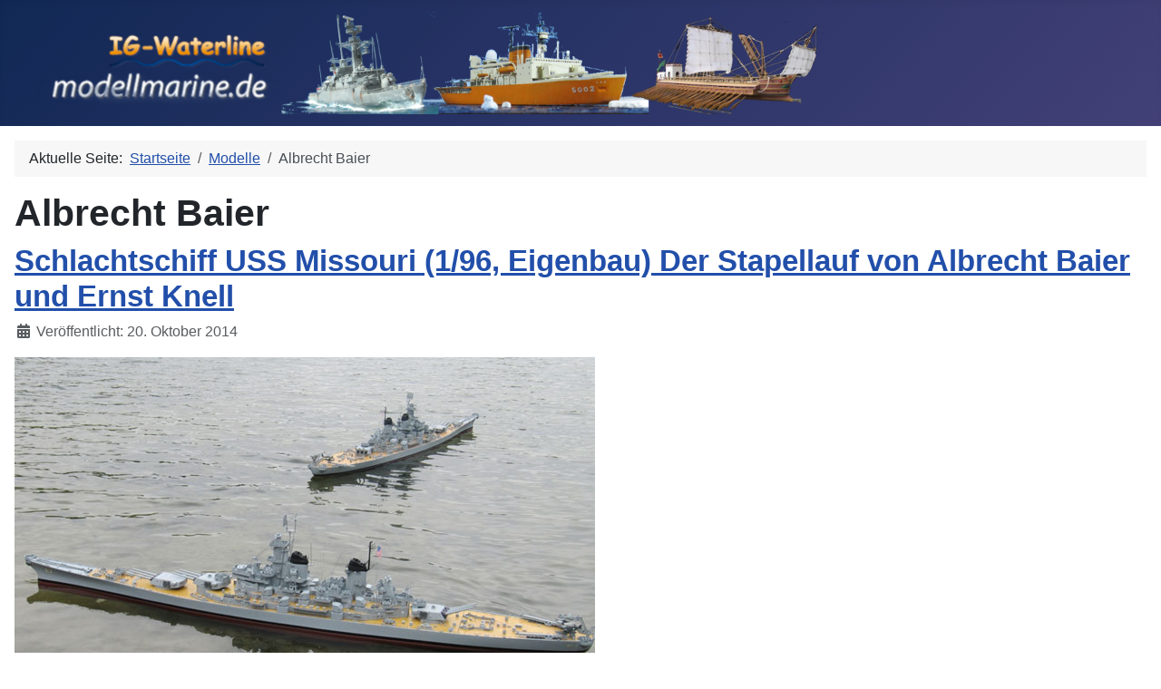

--- FILE ---
content_type: text/html; charset=utf-8
request_url: http://modellmarine.de/index.php/modelle/345-abaier
body_size: 8137
content:
<!DOCTYPE html>
<html lang="de-de" dir="ltr">

<head>
    <meta charset="utf-8">
	<meta name="viewport" content="width=device-width, initial-scale=1">
	<meta name="description" content="Das Internet Magazin zum Schiffsmodellbau">
	<meta name="generator" content="Joomla! - Open Source Content Management">
	<title>Albrecht Baier</title>
	<link href="/index.php/modelle/345-abaier?format=feed&amp;type=rss" rel="alternate" type="application/rss+xml" title="Albrecht Baier">
	<link href="/index.php/modelle/345-abaier?format=feed&amp;type=atom" rel="alternate" type="application/atom+xml" title="Albrecht Baier">
	<link href="/media/system/images/joomla-favicon.svg" rel="icon" type="image/svg+xml">
	<link href="/media/system/images/favicon.ico" rel="alternate icon" type="image/vnd.microsoft.icon">
	<link href="/media/system/images/joomla-favicon-pinned.svg" rel="mask-icon" color="#000">
	<link href="http://modellmarine.de/index.php/component/finder/search?format=opensearch&amp;Itemid=4501" rel="search" title="OpenSearch modellmarine.de" type="application/opensearchdescription+xml">

    <link href="/media/system/css/joomla-fontawesome.min.css?fbd6f2" rel="lazy-stylesheet"><noscript><link href="/media/system/css/joomla-fontawesome.min.css?fbd6f2" rel="stylesheet"></noscript>
	<link href="/media/templates/site/cassiopeia/css/template.min.css?fbd6f2" rel="stylesheet">
	<link href="/media/templates/site/cassiopeia/css/global/colors_standard.min.css?fbd6f2" rel="stylesheet">
	<link href="/media/vendor/awesomplete/css/awesomplete.css?1.1.7" rel="stylesheet">
	<link href="/media/templates/site/cassiopeia/css/vendor/joomla-custom-elements/joomla-alert.min.css?0.4.1" rel="stylesheet">
	<link href="/plugins/system/mediabox_ck/assets/mediaboxck.css?ver=2.6.0" rel="stylesheet">
	<style>:root {
		--hue: 214;
		--template-bg-light: #f0f4fb;
		--template-text-dark: #495057;
		--template-text-light: #ffffff;
		--template-link-color: var(--link-color);
		--template-special-color: #001B4C;
		
	}</style>
	<style>
			#mbCenter, #mbToolbar {
	background-color: #1a1a1a;
	-webkit-border-radius: 10px;
	-khtml-border-radius: 10px;
	-moz-border-radius: 10px;
	border-radius: 10px;
	-webkit-box-shadow: 0px 5px 20px rgba(0,0,0,0.50);
	-khtml-box-shadow: 0px 5px 20px rgba(0,0,0,0.50);
	-moz-box-shadow: 0px 5px 20px rgba(0,0,0,0.50);
	box-shadow: 0px 5px 20px rgba(0,0,0,0.50);
	/* For IE 8 */
	-ms-filter: "progid:DXImageTransform.Microsoft.Shadow(Strength=5, Direction=180, Color='#000000')";
	/* For IE 5.5 - 7 */
	filter: progid:DXImageTransform.Microsoft.Shadow(Strength=5, Direction=180, Color='#000000');
	}
	
	#mbOverlay {
		background-color: #000;
		
	}
	
	#mbCenter.mbLoading {
		background-color: #1a1a1a;
	}
	
	#mbBottom {
		color: #999;
	}
	
	#mbTitle, #mbPrevLink, #mbNextLink, #mbCloseLink, #mbPlayLink, #mbPauseLink, #mbZoomMinus, #mbZoomValue, #mbZoomPlus {
		color: #fff;
	}
		</style>

    <script src="/media/mod_menu/js/menu.min.js?fbd6f2" type="module"></script>
	<script type="application/json" class="joomla-script-options new">{"joomla.jtext":{"MOD_FINDER_SEARCH_VALUE":"Suche &hellip;","COM_FINDER_SEARCH_FORM_LIST_LABEL":"Suchergebnisse","JLIB_JS_AJAX_ERROR_OTHER":"Beim Abrufen von JSON-Daten wurde ein HTTP-Statuscode %s zurückgegeben.","JLIB_JS_AJAX_ERROR_PARSE":"Ein Parsing-Fehler trat bei der Verarbeitung der folgenden JSON-Daten auf:<br><code style='color:inherit;white-space:pre-wrap;padding:0;margin:0;border:0;background:inherit;'>%s<\/code>","MEDIABOXCK_SHARE":"Share","MEDIABOXCK_EMAIL":"Email","MEDIABOXCK_CLOSE":"=\"Close\"","MEDIABOXCK_NEXT":"Next","MEDIABOXCK_PREV":"Previous","MEDIABOXCK_DOWNLOAD":"Download","MEDIABOXCK_PLAY":"Play","MEDIABOXCK_PAUSE":"Pause","ERROR":"Fehler","MESSAGE":"Nachricht","NOTICE":"Hinweis","WARNING":"Warnung","JCLOSE":"Schließen","JOK":"OK","JOPEN":"Öffnen"},"finder-search":{"url":"\/index.php\/component\/finder\/?task=suggestions.suggest&format=json&tmpl=component&Itemid=4501"},"system.paths":{"root":"","rootFull":"http:\/\/modellmarine.de\/","base":"","baseFull":"http:\/\/modellmarine.de\/"},"csrf.token":"0785c8dfdf353712c5f85101f2c04e6f"}</script>
	<script src="/media/system/js/core.min.js?a3d8f8"></script>
	<script src="/media/templates/site/cassiopeia/js/template.min.js?fbd6f2" type="module"></script>
	<script src="/media/vendor/awesomplete/js/awesomplete.min.js?1.1.7" defer></script>
	<script src="/media/com_finder/js/finder.min.js?755761" type="module"></script>
	<script src="/media/vendor/jquery/js/jquery.min.js?3.7.1"></script>
	<script src="/media/legacy/js/jquery-noconflict.min.js?504da4"></script>
	<script src="/media/system/js/messages.min.js?9a4811" type="module"></script>
	<script src="/plugins/system/mediabox_ck/assets/mediaboxck.min.js?ver=2.9.1"></script>
	<script type="application/ld+json">{"@context":"https://schema.org","@type":"BreadcrumbList","@id":"http://modellmarine.de/#/schema/BreadcrumbList/17","itemListElement":[{"@type":"ListItem","position":1,"item":{"@id":"http://modellmarine.de/index.php","name":"Startseite"}},{"@type":"ListItem","position":2,"item":{"@id":"http://modellmarine.de/index.php/modelle","name":"Modelle"}},{"@type":"ListItem","position":3,"item":{"name":"Albrecht Baier"}}]}</script>
	<script>
						Mediabox.scanPage = function() {
							var links = jQuery('a').filter(function(i) {
								if ( jQuery(this).attr('rel') 
										&& jQuery(this).data('mediaboxck_done') != '1') {
									var patt = new RegExp(/^lightbox/i);
									return patt.test(jQuery(this).attr('rel'));
								}
							});
							if (! links.length) return false;

							new Mediaboxck(links, {
								overlayOpacity : 	0.7,
								resizeOpening : 	1,
								resizeDuration : 	240,
								initialWidth : 		320,
								initialHeight : 	180,
								fullWidth : 		'0',
								defaultWidth : 		'640',
								defaultHeight : 	'360',
								showCaption : 		1,
								showCounter : 		1,
								loop : 				0,
								isMobileEnable: 	1,
								// mobileDetection: 	'resolution',
								isMobile: 			false,
								mobileResolution: 	'640',
								attribType :		'rel',
								showToolbar :		'0',
								diapoTime :			'3000',
								diapoAutoplay :		'0',
								toolbarSize :		'normal',
								medialoop :		false,
								showZoom :		0,
								share :		0,
								download :		0,
								theme :		'default',
								counterText: '({x} of {y})',
							}, null, function(curlink, el) {
								var rel0 = curlink.rel.replace(/[[]|]/gi," ");
								var relsize = rel0.split(" ");
								return (curlink == el) || ((curlink.rel.length > 8) && el.rel.match(relsize[1]));
							});
						};
					jQuery(document).ready(function(){
						Mediabox.scanPage();
					});
</script>

</head>

<body class="site com_content wrapper-static view-category no-layout no-task itemid-53 has-sidebar-left">
    <header class="header container-header full-width position-sticky sticky-top">

        
        
                    <div class="grid-child">
                <div class="navbar-brand">
                    <a class="brand-logo" href="/">
                        <img loading="eager" decoding="async" src="http://modellmarine.de/images/modellmarine/modellmarine4.png" alt="modellmarine.de" width="900" height="100">                    </a>
                                    </div>
            </div>
        
            </header>

    <div class="site-grid">
        
        
        
                    <div class="grid-child container-sidebar-left">
                <div class="sidebar-left card _menu">
            <h3 class="card-header ">Hauptmenü</h3>        <div class="card-body">
                <ul class="mod-menu mod-list nav ">
<li class="nav-item item-4501 default"><a href="/index.php" >Home</a></li><li class="nav-item item-53 current active"><a href="/index.php/modelle" aria-current="location">Modelle</a></li><li class="nav-item item-59 parent"><a href="/index.php/bauberichte" >Bauberichte</a></li><li class="nav-item item-56"><a href="/index.php/bausatzvorstellungen" >Bausatzvorstellungen</a></li><li class="nav-item item-61"><a href="/index.php/literatur" >Literatur</a></li><li class="nav-item item-4350"><a href="/index.php/tipps-tricks-a-werkzeug" >Tipps, Tricks &amp; Werkzeug</a></li><li class="nav-item item-4345"><a href="/index.php/fotogalerien" >Fotogalerien</a></li><li class="nav-item item-4338"><a href="/index.php/artikel" >Artikel</a></li><li class="nav-item item-4377"><a href="/index.php/jahrestage" >Jahrestage</a></li><li class="nav-item item-4363 parent"><a href="/index.php/ig-waterline" >Modellmarine/IG-Waterline</a></li><li class="nav-item item-58"><a href="/index.php/impressum" >Impressum</a></li><li class="nav-item item-4347"><a href="/index.php/partnerseiten" >Partnerseiten</a></li></ul>
    </div>
</div>
<div class="sidebar-left card ">
            <h3 class="card-header ">Suchen</h3>        <div class="card-body">
                
<form class="mod-finder js-finder-searchform form-search" action="/index.php/component/finder/search?Itemid=4501" method="get" role="search">
    <label for="mod-finder-searchword91" class="visually-hidden finder">Suchen</label><div class="mod-finder__search input-group"><input type="text" name="q" id="mod-finder-searchword91" class="js-finder-search-query form-control" value="" placeholder="Suche &hellip;"><button class="btn btn-primary" type="submit"><span class="icon-search icon-white" aria-hidden="true"></span> Suchen</button></div>
                <br>
        <a href="/index.php/component/finder/search?Itemid=4501" class="mod-finder__advanced-link">Erweiterte Suche</a>
        <input type="hidden" name="Itemid" value="4501"></form>
    </div>
</div>

            </div>
        
        <div class="grid-child container-component">
            <nav class="mod-breadcrumbs__wrapper" aria-label="Breadcrumbs">
    <ol class="mod-breadcrumbs breadcrumb px-3 py-2">
                    <li class="mod-breadcrumbs__here float-start">
                Aktuelle Seite: &#160;
            </li>
        
        <li class="mod-breadcrumbs__item breadcrumb-item"><a href="/index.php" class="pathway"><span>Startseite</span></a></li><li class="mod-breadcrumbs__item breadcrumb-item"><a href="/index.php/modelle" class="pathway"><span>Modelle</span></a></li><li class="mod-breadcrumbs__item breadcrumb-item active"><span>Albrecht Baier</span></li>    </ol>
    </nav>

            
            <div id="system-message-container" aria-live="polite"></div>

            <main>
                <div class="com-content-category-blog blog">
            <div class="page-header">
            <h1> Albrecht Baier </h1>
        </div>
    
        
    
    
    
            <div class="com-content-category-blog__items blog-items items-leading ">
                            <div class="com-content-category-blog__item blog-item">
                    

<div class="item-content">
    
        <div class="page-header">
                    <h2>
                                    <a href="/index.php/modelle/345-abaier/4034-schlachtschiff-uss-missouri-196-eigenbau-stapellauf-von-albrecht-baier-und-ernst-knell">
                        Schlachtschiff USS Missouri (1/96, Eigenbau) Der Stapellauf von Albrecht Baier und Ernst Knell                    </a>
                            </h2>
        
        
        
            </div>

    
        
            <dl class="article-info text-muted">

            <dt class="article-info-term">
                            <span class="visually-hidden">                        Details                            </span>                    </dt>

        
        
        
        
                    <dd class="published">
    <span class="icon-calendar icon-fw" aria-hidden="true"></span>
    <time datetime="2014-10-20T06:00:00+02:00">
        Veröffentlicht: 20. Oktober 2014    </time>
</dd>
        
    
            
        
            </dl>
        
    
        
    <p><img src="/images/builders/abaier/missouri-stapellauf/missouri-stapellauf02.jpg" alt="USS Missouri" /></p>
<p>Es hat nochmal lange gedauert, aber am 13 September 2014 war es soweit: Unsere zwei nach Plänen gebauten Großmodelle des amerikanischen Schlachtschiffs BB-63 USS <em>Missouri</em> im Maßstab 1/96 absolvierten ihren Stapellauf und ihre erste Fahrt.</p>

    
    
        
<p class="readmore">
            <a class="btn btn-secondary" href="/index.php/modelle/345-abaier/4034-schlachtschiff-uss-missouri-196-eigenbau-stapellauf-von-albrecht-baier-und-ernst-knell" aria-label="Weiterlesen: Schlachtschiff USS Missouri (1/96, Eigenbau) Der Stapellauf von Albrecht Baier und Ernst Knell">
            <span class="icon-chevron-right" aria-hidden="true"></span>            Weiterlesen: Schlachtschiff USS Missouri (1/96, Eigenbau) Der Stapellauf von Albrecht Baier und Ernst Knell        </a>
    </p>

    
    
        </div>
                </div>
                    </div>
    
                            <div class="com-content-category-blog__items blog-items ">
                    <div class="com-content-category-blog__item blog-item">
                    

<div class="item-content">
    
        <div class="page-header">
                    <h2>
                                    <a href="/index.php/modelle/345-abaier/3736-deutsches-wehrforschungsschiff-planet-1250-passet-verlag-von-albrecht-baier">
                        Deutsches Wehrforschungsschiff Planet (1/250, Passat Verlag) von Albrecht Baier                    </a>
                            </h2>
        
        
        
            </div>

    
        
            <dl class="article-info text-muted">

            <dt class="article-info-term">
                            <span class="visually-hidden">                        Details                            </span>                    </dt>

        
        
        
        
                    <dd class="published">
    <span class="icon-calendar icon-fw" aria-hidden="true"></span>
    <time datetime="2014-01-30T06:00:00+01:00">
        Veröffentlicht: 30. Januar 2014    </time>
</dd>
        
    
            
        
            </dl>
        
    
        
    <div align="center"><a rel="lightbox" href="/images/builders/abaier/planet/planet01.jpg"> <img src="/images/builders/abaier/planet/planet01vor.jpg" alt="Planet" /></a></div> <h1>Das Original</h1> <p>Die <em>Planet</em> (II) war von 1967-2004 als Wehrforschungsschiff für die Forschungsanstalt der Bundeswehr für Wasserschall und Geophysik in Dienst. Ihre Vorgängerin <em>Planet</em> (I) diente der Kaiserlichen Marine als Vermessungsschiff (1905-1914). Ihre Nachfolgerin <em> Planet</em> (III), 2005 in Dienst gestellt, ist mit ihrer Small-Waterplane-Area Twin-Hull Bauweise (SWATH, deutsch etwa Doppelrumpf mit geringer Wasserlinienfläche), eines der modernsten Wehrforschungsschiffe der NATO.</p> 
    
    
        
<p class="readmore">
            <a class="btn btn-secondary" href="/index.php/modelle/345-abaier/3736-deutsches-wehrforschungsschiff-planet-1250-passet-verlag-von-albrecht-baier" aria-label="Weiterlesen: Deutsches Wehrforschungsschiff Planet (1/250, Passat Verlag) von Albrecht Baier">
            <span class="icon-chevron-right" aria-hidden="true"></span>            Weiterlesen: Deutsches Wehrforschungsschiff Planet (1/250, Passat Verlag) von Albrecht Baier        </a>
    </p>

    
    
        </div>
            </div>
                    <div class="com-content-category-blog__item blog-item">
                    

<div class="item-content">
    
        <div class="page-header">
                    <h2>
                                    <a href="/index.php/modelle/345-abaier/3107-osebergschiff-160-heller-von-albrecht-baier">
                        Wikingerschiff (Osebergschiff) (1/60, Heller) von Albrecht Baier                    </a>
                            </h2>
        
        
        
            </div>

    
        
            <dl class="article-info text-muted">

            <dt class="article-info-term">
                            <span class="visually-hidden">                        Details                            </span>                    </dt>

        
        
        
        
                    <dd class="published">
    <span class="icon-calendar icon-fw" aria-hidden="true"></span>
    <time datetime="2012-06-07T07:00:00+02:00">
        Veröffentlicht: 07. Juni 2012    </time>
</dd>
        
    
            
        
            </dl>
        
    
        
    <div align="center"><a rel="lightbox" href="/images/builders/abaier/oseberg/oseberg08.jpg"> <img src="/images/builders/abaier/oseberg/oseberg08vor.jpg" alt="Wikingerschiff" /></a></div> <p>In den Tiefen meiner gelagerten Modellbausätze fiel mir neulich das Osebergschiff von Heller in die Hand. Seit Jahrzehnten lagert der Bausatz schon dort. Beim Öffnen und Sichten des Inhalts stach sofort der schön verzierte Bug und Achtersteven ins Auge. Die übersichtliche Anzahl der Teile bewog mich den Kit mit an meinen Modellarbeitsplatz zu nehmen und endlich als kleines Modell zwischen den größeren Projekten einfließen zu lassen.</p>
    
    
        
<p class="readmore">
            <a class="btn btn-secondary" href="/index.php/modelle/345-abaier/3107-osebergschiff-160-heller-von-albrecht-baier" aria-label="Weiterlesen: Wikingerschiff (Osebergschiff) (1/60, Heller) von Albrecht Baier">
            <span class="icon-chevron-right" aria-hidden="true"></span>            Weiterlesen: Wikingerschiff (Osebergschiff) (1/60, Heller) von Albrecht Baier        </a>
    </p>

    
    
        </div>
            </div>
                    <div class="com-content-category-blog__item blog-item">
                    

<div class="item-content">
    
        <div class="page-header">
                    <h2>
                                    <a href="/index.php/modelle/345-abaier/3056-flugzeugtraeger-uss-tarawa-1350-trumpeter-von-albrecht-baier">
                        Flugzeugträger USS Tarawa (1/350, Trumpeter) von Albrecht Baier                    </a>
                            </h2>
        
        
        
            </div>

    
        
            <dl class="article-info text-muted">

            <dt class="article-info-term">
                            <span class="visually-hidden">                        Details                            </span>                    </dt>

        
        
        
        
                    <dd class="published">
    <span class="icon-calendar icon-fw" aria-hidden="true"></span>
    <time datetime="2012-04-12T08:00:00+02:00">
        Veröffentlicht: 12. April 2012    </time>
</dd>
        
    
            
        
            </dl>
        
    
        
    <div align="center"><a rel="lightbox" href="/images/builders/abaier/tarawa/tarawa01.jpg"> <img src="/images/builders/abaier/tarawa/tarawa01vor.jpg" alt="Tarawa" /></a></div> <h1>CV-40 USS <em>Tarawa</em>, amerikanischer Flugzeugträger der Essex-Klasse.</h1> <p>…oder CV-14 <em>Ticonderoga</em> mal anders…..</p> <p>Die CV-14 ist ein Essex-Träger der <em>long hull</em>-lasse. Der Rumpf ist länger als bei den ersten gebauten <em>short hull </em>Essex-Trägern. Eine genaue Aufstellung, welches Schiff der Essex-Klasse <em>long hull</em> oder <em>short hull</em> ist, findet sich bei <a href="http://de.wikipedia.org/wiki/Essex-Klasse" target="_blank">Wikipedia</a> oder auf vielen anderen Webseiten zur <em>Essex</em>. Auf Bildern sind die beiden Varianten gut an der Bugansicht zu unterscheiden. Die <em>long hull</em> hatten zwei Wannen mit 40 mm-Vierlingen, die <em>short hull</em> nur eine Wanne. Beim <em>long hull</em> beginnt das Flugdeck erst hinter diesen beiden Geschützständen, beim <em>short hull</em> ist es weiter nach vorn gezogen.</p> 
    
    
        
<p class="readmore">
            <a class="btn btn-secondary" href="/index.php/modelle/345-abaier/3056-flugzeugtraeger-uss-tarawa-1350-trumpeter-von-albrecht-baier" aria-label="Weiterlesen: Flugzeugträger USS Tarawa (1/350, Trumpeter) von Albrecht Baier">
            <span class="icon-chevron-right" aria-hidden="true"></span>            Weiterlesen: Flugzeugträger USS Tarawa (1/350, Trumpeter) von Albrecht Baier        </a>
    </p>

    
    
        </div>
            </div>
                    <div class="com-content-category-blog__item blog-item">
                    

<div class="item-content">
    
        <div class="page-header">
                    <h2>
                                    <a href="/index.php/modelle/345-abaier/2907-wikingerschiff-viking-ship-von-revell">
                        Wikingerschiff (Revell, 1/60) von Albrecht Baier                    </a>
                            </h2>
        
        
        
            </div>

    
        
            <dl class="article-info text-muted">

            <dt class="article-info-term">
                            <span class="visually-hidden">                        Details                            </span>                    </dt>

        
        
        
        
                    <dd class="published">
    <span class="icon-calendar icon-fw" aria-hidden="true"></span>
    <time datetime="2011-12-01T07:00:00+01:00">
        Veröffentlicht: 01. Dezember 2011    </time>
</dd>
        
    
            
        
            </dl>
        
    
        
    <div align="center"><a rel="lightbox" href="/images/builders/abaier/wikinger/wikinger04.jpg"> <img src="/images/builders/abaier/wikinger/wikinger04vor.jpg" alt="Wikingerschiff" /></a></div> <p>Da ich in diesem Jahr nicht in Urlaub fahren konnte, blieben mir drei Wochen Zeit mich etwas intensiver um meine ungebauten Modelle zu kümmern. Um Platz in den Regalen zu schaffen, habe ich mal ein paar kleinere Modelle nacheinander weggebaut. Als erstes fiel mit das <a target="_blank" href="http://www.modellmarine.de/index.php?option=com_content&view=article&id=1192&catid=58">Wikingerschiff von Revell</a> in die Hand.</p> 
    
    
        
<p class="readmore">
            <a class="btn btn-secondary" href="/index.php/modelle/345-abaier/2907-wikingerschiff-viking-ship-von-revell" aria-label="Weiterlesen: Wikingerschiff (Revell, 1/60) von Albrecht Baier">
            <span class="icon-chevron-right" aria-hidden="true"></span>            Weiterlesen: Wikingerschiff (Revell, 1/60) von Albrecht Baier        </a>
    </p>

    
    
        </div>
            </div>
                    <div class="com-content-category-blog__item blog-item">
                    

<div class="item-content">
    
        <div class="page-header">
                    <h2>
                                    <a href="/index.php/modelle/345-abaier/2884-bark-alexander-von-humbolt-revell-1150-von-albrecht-baier">
                        Bark Alexander von Humbolt (Revell, 1/150) von Albrecht Baier                    </a>
                            </h2>
        
        
        
            </div>

    
        
            <dl class="article-info text-muted">

            <dt class="article-info-term">
                            <span class="visually-hidden">                        Details                            </span>                    </dt>

        
        
        
        
                    <dd class="published">
    <span class="icon-calendar icon-fw" aria-hidden="true"></span>
    <time datetime="2011-11-22T07:00:00+01:00">
        Veröffentlicht: 22. November 2011    </time>
</dd>
        
    
            
        
            </dl>
        
    
        
    <div align="center"><a href="/images/builders/abaier/alex/alex09.jpg" rel="lightbox"> <img alt="Alexander von Humboldt" src="/images/builders/abaier/alex/alex09vor.jpg" /></a></div> <h1>Das Original</h1> <p>Die Bark <em>Alexander von Humboldt</em> wurde 1906 als Feuerschiff gebaut und bis 1986 as solches verwendet. Danach wurde sie zum Segelschiff umgebaut und bis Oktober 2011 als Schulschiff verwendet. Für mehr Angaben über das Vorbild siehe z.B. <a target="_blank" href="http://de.wikipedia.org/wiki/Alexander_von_Humboldt_%281906%29">hier</a> und <a target="_blank" href="http://www.esys.org/bigship/Alexander_von_Humboldt.html">hier</a>.</p> 
    
    
        
<p class="readmore">
            <a class="btn btn-secondary" href="/index.php/modelle/345-abaier/2884-bark-alexander-von-humbolt-revell-1150-von-albrecht-baier" aria-label="Weiterlesen: Bark Alexander von Humbolt (Revell, 1/150) von Albrecht Baier">
            <span class="icon-chevron-right" aria-hidden="true"></span>            Weiterlesen: Bark Alexander von Humbolt (Revell, 1/150) von Albrecht Baier        </a>
    </p>

    
    
        </div>
            </div>
                    <div class="com-content-category-blog__item blog-item">
                    

<div class="item-content">
    
        <div class="page-header">
                    <h2>
                                    <a href="/index.php/modelle/345-abaier/2783-schlachtschiff-uss-missouri-195-eigenbau-von-albrecht-baier-und-ernst-knell">
                        Schlachtschiff  USS Missouri (1/96, Eigenbau) von Albrecht Baier und Ernst Knell                    </a>
                            </h2>
        
        
        
            </div>

    
        
            <dl class="article-info text-muted">

            <dt class="article-info-term">
                            <span class="visually-hidden">                        Details                            </span>                    </dt>

        
        
        
        
                    <dd class="published">
    <span class="icon-calendar icon-fw" aria-hidden="true"></span>
    <time datetime="2011-07-20T08:00:00+02:00">
        Veröffentlicht: 20. Juli 2011    </time>
</dd>
        
    
            
        
            </dl>
        
    
        
    <p><img src="/images/builders/abaier/missouri/missouri01-640.jpg" alt="Missouri" width="640" height="480" /></p>
<h1>Amerikanisches Schlachtschiff BB-63 USS MISSOURI</h1>
<p>im Maßstab 1:96, Länge ca. 2,80 Meter. Zu etwa 90% scratch gebaut.<br /> Anzahl: ursprünglich drei Stück, zwei Mal Zweiter Weltkriegs-Version und ein Mal modern mit Hubschrauberlandedeck und Cruise Missile-Startern. <br /> fertig hergestellt wurden zwei Modelle in der Zweiter Weltkriegs-Version.<br /> Bauzeit 24 Jahre (warum steht im Bericht)</p>
<p>Angefangen hat alles im Sommer 1984 an einem Strand in Portugal. In einer Modellbauzeitschrift fanden wir dort einen Artikel über ein Bismarckmodell im Maßstab 1:100. Können wir das auch? Es war heiß und wir hatten den ganzen Tag Zeit darüber nachzudenken und uns über Modelle zu unterhalten.</p>

    
    
        
<p class="readmore">
            <a class="btn btn-secondary" href="/index.php/modelle/345-abaier/2783-schlachtschiff-uss-missouri-195-eigenbau-von-albrecht-baier-und-ernst-knell" aria-label="Weiterlesen: Schlachtschiff  USS Missouri (1/96, Eigenbau) von Albrecht Baier und Ernst Knell">
            <span class="icon-chevron-right" aria-hidden="true"></span>            Weiterlesen: Schlachtschiff  USS Missouri (1/96, Eigenbau) von Albrecht Baier und Ernst Knell        </a>
    </p>

    
    
        </div>
            </div>
                    <div class="com-content-category-blog__item blog-item">
                    

<div class="item-content">
    
        <div class="page-header">
                    <h2>
                                    <a href="/index.php/modelle/345-abaier/2752-flugzeugtraeger-uss-saratoga-trumpeter-1700-von-albrecht-baier">
                        Flugzeugträger USS Saratoga (Trumpeter, 1/350) von Albrecht Baier                    </a>
                            </h2>
        
        
        
            </div>

    
        
            <dl class="article-info text-muted">

            <dt class="article-info-term">
                            <span class="visually-hidden">                        Details                            </span>                    </dt>

        
        
        
        
                    <dd class="published">
    <span class="icon-calendar icon-fw" aria-hidden="true"></span>
    <time datetime="2011-06-14T08:00:00+02:00">
        Veröffentlicht: 14. Juni 2011    </time>
</dd>
        
    
            
        
            </dl>
        
    
        
    <div align="center"><a href="/images/builders/abaier/saratoga/saratoga26.jpg" rel="lightbox"> <img alt="Saratoga" src="/images/builders/abaier/saratoga/saratoga26vor.jpg" /></a></div> <p>Nach meinen beiden Not und Elend Modellen der <a href="http://www.modellmarine.de/index.php?option=com_content&view=article&id=2669:zerstoerer-spruance-und-lenkwaffenkreuzer-bunker-hill-dragon-1350-von-albrecht-baier&catid=345:abaier" target="_blank">DD-963 USS<em> Spruance</em> und CG-52 <em>Bunker Hill</em></a> bei denen alles schief ging, habe ich nun mein nächstes Modell mit wesentlich mehr Erfolg fertig gestellt:</p> <p>der amerikanische Flugzeugträger CV-3 USS <em>Saratoga</em> 1927 – 1946 im Maßstab 1/350 vom Hersteller Trumpeter - nicht zu verwechseln mit dem gleichnamigen US-Träger CV-60.</p> 
    
    
        
<p class="readmore">
            <a class="btn btn-secondary" href="/index.php/modelle/345-abaier/2752-flugzeugtraeger-uss-saratoga-trumpeter-1700-von-albrecht-baier" aria-label="Weiterlesen: Flugzeugträger USS Saratoga (Trumpeter, 1/350) von Albrecht Baier">
            <span class="icon-chevron-right" aria-hidden="true"></span>            Weiterlesen: Flugzeugträger USS Saratoga (Trumpeter, 1/350) von Albrecht Baier        </a>
    </p>

    
    
        </div>
            </div>
                    <div class="com-content-category-blog__item blog-item">
                    

<div class="item-content">
    
        <div class="page-header">
                    <h2>
                                    <a href="/index.php/modelle/345-abaier/2669-zerstoerer-spruance-und-lenkwaffenkreuzer-bunker-hill-dragon-1350-von-albrecht-baier">
                        Zerstörer Spruance und Lenkwaffenkreuzer Bunker Hill (Dragon, 1/350) von Albrecht Baier                    </a>
                            </h2>
        
        
        
            </div>

    
        
            <dl class="article-info text-muted">

            <dt class="article-info-term">
                            <span class="visually-hidden">                        Details                            </span>                    </dt>

        
        
        
        
                    <dd class="published">
    <span class="icon-calendar icon-fw" aria-hidden="true"></span>
    <time datetime="2011-04-14T08:00:00+02:00">
        Veröffentlicht: 14. April 2011    </time>
</dd>
        
    
            
        
            </dl>
        
    
        
    <div align="center"><a href="/images/builders/abaier/spruance-bunker_hill/02cg-dd.jpg" rel="lightbox"> <img alt="Bunker Hill und Spruance" src="/images/builders/abaier/spruance-bunker_hill/02cg-ddvor.jpg" /></a></div> <h1>DD 963 <em>Spruance</em> & CG 52 <em>Bunker Hill</em><br /> Not und Elend Teil 1 & 2.</h1> <p>Als Modellbauer gibt es immer mal Momente wo nicht alles so läuft wie man es sich erträumt. Mal hat man keine ruhige Hand, manchmal geling das ein oder andere nicht so wie geplant. Beim Bau der beiden Dragon Modelle lief aber alles schief was nur schief laufen konnte.</p>
    
    
        
<p class="readmore">
            <a class="btn btn-secondary" href="/index.php/modelle/345-abaier/2669-zerstoerer-spruance-und-lenkwaffenkreuzer-bunker-hill-dragon-1350-von-albrecht-baier" aria-label="Weiterlesen: Zerstörer Spruance und Lenkwaffenkreuzer Bunker Hill (Dragon, 1/350) von Albrecht Baier">
            <span class="icon-chevron-right" aria-hidden="true"></span>            Weiterlesen: Zerstörer Spruance und Lenkwaffenkreuzer Bunker Hill (Dragon, 1/350) von Albrecht Baier        </a>
    </p>

    
    
        </div>
            </div>
                    <div class="com-content-category-blog__item blog-item">
                    

<div class="item-content">
    
        <div class="page-header">
                    <h2>
                                    <a href="/index.php/modelle/345-abaier/2595-schlachtschiff-uss-arizona-1350-von-albrecht-baier">
                        Schlachtschiff USS Arizona (1/350, Hobby Boss) von Albrecht Baier                    </a>
                            </h2>
        
        
        
            </div>

    
        
            <dl class="article-info text-muted">

            <dt class="article-info-term">
                            <span class="visually-hidden">                        Details                            </span>                    </dt>

        
        
        
        
                    <dd class="published">
    <span class="icon-calendar icon-fw" aria-hidden="true"></span>
    <time datetime="2011-01-24T07:00:00+01:00">
        Veröffentlicht: 24. Januar 2011    </time>
</dd>
        
    
            
        
            </dl>
        
    
        
    <div align="center"><a href="/images/builders/abaier/arizona/arizona01.jpg" rel="lightbox"> <img alt="Arizona" src="/images/builders/abaier/arizona/arizona01vor.jpg" /></a></div> <p>Nach gut 15 – 20 Jahren habe ich mich entschlossen wieder mal ein 1:350 Schiffsmodell zu bauen. Inzwischen sind es schon drei Stück geworden. <a href="http://www.modellmarine.de/index.php?option=com_content&view=article&id=2522:schlachtschiff-richelieu-1350-von-albrecht&catid=345:abaier" target="_blank">Schlachtschiff <em>Richelieu</em></a> und der <a href="http://www.modellmarine.de/index.php?option=com_content&view=article&id=2592:schwerer-kreuzer-ca-38-san-francisco-in-1350-von-albrecht-baier&catid=345:abaier" target="_blank">Kreuzer <em>San Francisco</em></a> sind ebenfalls hier bei Modellmarine zu sehen. Die <em>Arizona</em> wird jetzt als erstes Modell nach der „Pause“ nachgereicht.</p> 
    
    
        
<p class="readmore">
            <a class="btn btn-secondary" href="/index.php/modelle/345-abaier/2595-schlachtschiff-uss-arizona-1350-von-albrecht-baier" aria-label="Weiterlesen: Schlachtschiff USS Arizona (1/350, Hobby Boss) von Albrecht Baier">
            <span class="icon-chevron-right" aria-hidden="true"></span>            Weiterlesen: Schlachtschiff USS Arizona (1/350, Hobby Boss) von Albrecht Baier        </a>
    </p>

    
    
        </div>
            </div>
                </div>
    
    
                        <div class="com-content-category-blog__navigation w-100">
                            <p class="com-content-category-blog__counter counter float-md-end pt-3 pe-2">
                    Seite 1 von 2                </p>
                        <div class="com-content-category-blog__pagination">
                <nav class="pagination__wrapper" aria-label="Seitennummerierung">
    <ul class="pagination ms-0 mb-4">
            <li class="disabled page-item">
        <span class="page-link" aria-hidden="true"><span class="icon-angle-double-left" aria-hidden="true"></span></span>
    </li>
            <li class="disabled page-item">
        <span class="page-link" aria-hidden="true"><span class="icon-angle-left" aria-hidden="true"></span></span>
    </li>

                            <li class="active page-item">
        <a aria-current="true" aria-label="Seite 1" href="#" class="page-link">1</a>
    </li>
                        <li class="page-item">
        <a aria-label="Gehe zur Seite 2" href="/index.php/modelle/345-abaier?start=10" class="page-link">
            2        </a>
    </li>
        
            <li class="page-item">
        <a aria-label="Zur nächsten Seite wechseln" href="/index.php/modelle/345-abaier?start=10" class="page-link">
            <span class="icon-angle-right" aria-hidden="true"></span>        </a>
    </li>
            <li class="page-item">
        <a aria-label="Zur letzten Seite wechseln" href="/index.php/modelle/345-abaier?start=10" class="page-link">
            <span class="icon-angle-double-right" aria-hidden="true"></span>        </a>
    </li>
    </ul>
</nav>
            </div>
        </div>
    </div>

            </main>
            
        </div>

        
        
            </div>

    
    
    
</body>

</html>
